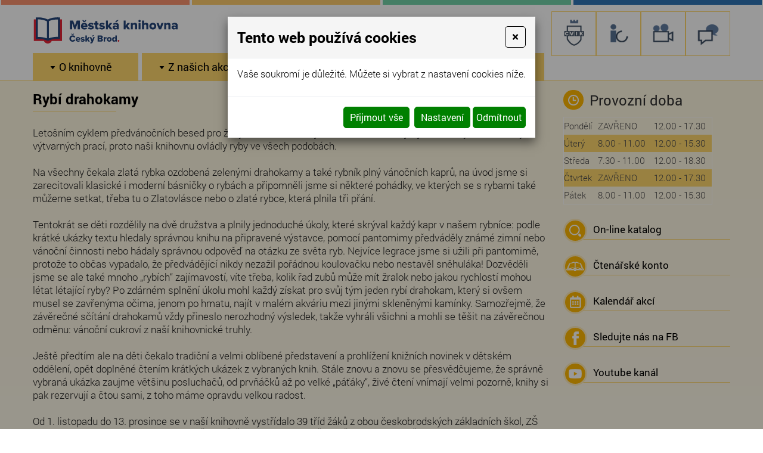

--- FILE ---
content_type: text/html; charset=utf-8
request_url: https://www.knihovna-cbrod.cz/zs-2018-rybi-drahokamy
body_size: 9977
content:
<!DOCTYPE html>
<html lang="cs">
<head>
<meta http-equiv="content-type" content="text/html; charset=utf-8" />
<meta http-equiv="X-UA-Compatible" content="IE=edge" />
<meta name="robots" content="index, follow" />
<meta name="viewport" content="width=device-width, initial-scale=1.0, shrink-to-fit=no" />
<title>Rybí drahokamy</title>
<link rel="alternate" href="/zs-2018-rybi-drahokamy" hreflang="cs" />
<link rel="stylesheet" type="text/css" href="/hcss/fa.h.css?tmrk=6ed077a" />
<link rel="stylesheet" type="text/css" href="/glm/internal/cookies-2022/cookies-2023.css?tmrk=ed76a54" />
<link rel="stylesheet" type="text/css" href="/glm/external/jquery/ui/jquery-ui-1.12.1.min.css?tmrk=1abac2a" />
<link rel="stylesheet" type="text/css" href="/glm/external/jquery/fancybox/jquery.fancybox.min.css?tmrk=1b2fab8" />
<link rel="stylesheet" type="text/css" href="/glm/external/boostrap/4.3.1/bootstrap.min.css?tmrk=82aa118" />
<link rel="stylesheet" type="text/css" href="/glm/internal/bootstrap/bootstrap-defaults.min.css?tmrk=837c500" />
<link rel="stylesheet" type="text/css" href="/glm/external/sweetalert/1.0.1/sweetalert.css?tmrk=3a2c776" />
<link rel="stylesheet" type="text/css" href="/css/slick.css?tmrk=10bb791f" />
<link rel="stylesheet" type="text/css" href="/css/slick-theme.css?tmrk=10bb791f" />
<link rel="stylesheet" type="text/css" href="/css/main.css?tmrk=10bb791f" />
<script src="/hjs/jqppeajufbfibtsautaflssl.h.js?tmrk=8f19a58"></script>
<link rel="icon" href="/files/images/favicon.png?tmrk=10bb791f" />
<script src="https://cbrod.tritius.cz/js/tritius.js"></script>
<script>
	
	$("a[rel='lightbox[all]']").attr('name', 'galerie');		
	$("a[rel='lightbox[all]']").fancybox({
	'type'			: 'image',
	'transitionIn'	      : 'fade',   <!-- 'fade', 'elastic', 'none' || Druh přechodu aktivace lightboxu -->
	'transitionOut'	    	: 'fade',   <!-- 'fade', 'elastic', 'none' || Druh přechodu deaktivace lightboxu -->
	'titlePosition' 		: 'float',  <!-- 'float', 'outside', 'inside', 'over' || Pozice titulku --> 
	'titleShow' 	 	: true,   <!-- true, false || Zobrazení titulku -->
	'hideOnOverlayClick' 	: true,   <!-- true, false || Schovat lightbox po kliknutí mimo něj -->
	'hideOnContentClick' 	: false,  <!-- true, false || Schovat lightbox po kliknutí na něj -->
	'titleFromAlt'    	: false,  <!-- true, false || Načíst titulek z atributu 'alt' -->
	'showCloseButton'	 	: true,   <!-- true, false || Zobrazit zavírací tlačítko-->
	'showNavArrows' 		: true,   <!-- true, false || Zobrazit navigaci -->
	'enableEscapeButton' 	: true,   <!-- true, false || Povolení zavření lightboxu pomocí klávesy Esc -->
	'enableKeyboardNav' 	: true    <!-- true, false || Povolení navigace pomocí šipek-->
	});	

</script>
<script src="https://www.googletagmanager.com/gtag/js?id=G-XH1PK3CFZE"></script>
<script>

  window.dataLayer = window.dataLayer || [];
  function gtag(){dataLayer.push(arguments);}
  gtag('js', new Date());

  gtag('config', 'G-XH1PK3CFZE');

</script>
</head>
<body>

	<header>
	<div class="row stripe">
		<div class="col-sm-3 red"></div> 
		<div class="col-sm-3 yellow"></div> 
		<div class="col-sm-3 green"></div> 
		<div class="col-sm-3 blue"></div> 
	</div>
	<div id="header">
		<div class="row align-items-center">
			<div class="col-md-auto">
				<div class="row align-items-center">
					<div class="col-md-auto">
						<a href="/" class="odkaz_na_uvod" title="Městsk&#225; knihovna Česk&#253; Brod"><img src="/files/images/logo.svg" style="width: 250px;" alt="logo" /></a>
					</div>
				
				</div>				
			</div>
			
			<style>

.box-link {
    display: flex;
    border: 1px solid #fed76c;
    background: white;
    justify-content: center;
    align-items: center;
    width: 75px;
    height: 75px;
    margin-bottom: 5px;
    padding: 5px;
    background-size: contain;
    background-repeat: no-repeat;
    background-position: center;
}

.box-links {
    gap: 5px;
    z-index: 500;
    display: flex;
    justify-content: center;
    transform: translateY(-15px);
}

/* Normal ( -m.png ) */
.logo-cvik      { background-image: url("/files/images/v2/cvik-m.png"); }
.logo-podkrovi  { background-image: url("/files/images/v2/podkrovi-m.png"); }
.logo-ic        { background-image: url("/files/images/v2/ic-m.png"); }
.logo-kdsvet    { background-image: url("/files/images/v2/kd-m.png"); }

/* Hover ( -b.png ) */
.logo-cvik:hover      { background-image: url("/files/images/v2/cvik-b.png"); }
.logo-podkrovi:hover  { background-image: url("/files/images/v2/podkrovi-b.png"); }
.logo-ic:hover        { background-image: url("/files/images/v2/ic-b.png"); }
.logo-kdsvet:hover    { background-image: url("/files/images/v2/kd-b.png"); }

.logo-cvik, .logo-knihovna, .logo-ic, .logo-kdsvet,.logo-podkrovi{
	background-size: 40px auto;
}

</style>
<div class="col-md-auto box-links">
    <a href="//cvik.info" target="_blank" class="box-link logo-cvik" title="Cvik"></a>


    <a href="//ic.cvik.info" target="_blank" class="box-link logo-ic" title="Informační centrum Český Brod"></a>
    <a href="//kdsvet.cvik.info" target="_blank" class="box-link logo-kdsvet" title="KD Svět - Kulturní dům Český Brod"></a>
    <a href="//podkrovi.cvik.info" target="_blank" class="box-link logo-podkrovi" title="Podkrovi"></a>
</div>
		</div>
		<nav id="menu_top">
		   <div id="mobile_open">MENU</div>
<div id="mobile_close">MENU</div>
<div id="hornimenu1" class="ddmx">
	<div class="ddmxlileft">
		<a href="/o-knihovne" class="item1 topMenuItem36 hasKids "><span>O knihovně</span></a>
		
		<div class="section">
			<div class="ddmxlileft">
				<a href="/virtualni-prohlidka" class="item2  ">Virtuální prohlídka</a>

					
					
			</div>
		
			<div class="ddmxlileft">
				<a href="/dokumenty" class="item2 hasKids " title="Dokumenty">Dokumenty o knihovně</a>

					<div class="section">
					<div class="ddmxlileft">
						<a href="/knihovni-rad" class="item3" title="Knihovní řád">Knihovní řád</a>
					</div>
					
					<div class="ddmxlileft">
						<a href="/cenik" class="item3" title="Ceník poplatků a služeb">Ceník poplatků a služeb</a>
					</div>
					
					<div class="ddmxlileft">
						<a href="/ochrana-osobnich-udaju" class="item3" title="Ochrana osovních údajů">Ochrana osobních údajů</a>
					</div>
					
					<div class="ddmxlileft">
						<a href="/vyrocni-zpravy" class="item3" title="Výroční zprávy">Výroční zprávy</a>
					</div>
					</div>
					
			</div>
		
			<div class="ddmxlileft">
				<a href="/projekty" target="_blank" class="item2  " title="Projekty | Městská knihovna Český Brod">Projekty</a>

					
					
			</div>
		
			<div class="ddmxlileft">
				<a href="/statistiky" class="item2  ">Statistiky</a>

					
					
			</div>
		
			<div class="ddmxlileft">
				<a href="/historie" class="item2  ">Historie</a>

					
					
			</div>
		</div>
		
	</div><div class="ddmxlileft">
		<a href="/besedy-pro-skoly-pro-verejnost" class="item1 topMenuItem71 hasKids "><span>Z našich akcí</span></a>
		
		<div class="section">
			<div class="ddmxlileft">
				<a href="/ms-besedy" class="item2  ">Pořady pro MŠ</a>

					
					
			</div>
		
			<div class="ddmxlileft">
				<a href="/zs-besedy" class="item2  ">Pořady pro ZŠ</a>

					
					
			</div>
		
			<div class="ddmxlileft">
				<a href="/besedy-ss" class="item2  ">Pořady pro SŠ</a>

					
					
			</div>
		
			<div class="ddmxlileft">
				<a href="/besedy-verejnost" class="item2  ">Pořady pro veřejnost</a>

					
					
			</div>
		
			<div class="ddmxlileft">
				<a href="/galerie-na-schodech-vystavy" class="item2  ">Galerie na schodech - výstavy</a>

					
					
			</div>
		</div>
		
	</div><div class="ddmxlileft">
		<a href="/sluzby" class="item1 topMenuItem34 hasKids "><span>Služby</span></a>
		
		<div class="section">
			<div class="ddmxlileft">
				<a href="/vypujcni-sluzby" class="item2  ">Výpůjční služby</a>

					
					
			</div>
		
			<div class="ddmxlileft">
				<a href="/poprve-v-knihovne" class="item2  ">Poprvé v knihovně</a>

					
					
			</div>
		
			<div class="ddmxlileft">
				<a href="/dokumenty-pro-ctenare" class="item2 hasKids ">Dokumenty pro čtenáře</a>

					<div class="section">
					<div class="ddmxlileft">
						<a href="/prihlaska-do-knihovny" class="item3">Přihláška</a>
					</div>
					
					<div class="ddmxlileft">
						<a href="/cenik" class="item3">Ceník</a>
					</div>
					
					<div class="ddmxlileft">
						<a href="/navody" class="item3">Návody</a>
					</div>
					</div>
					
			</div>
		
			<div class="ddmxlileft">
				<a href="/jak-si-vypujcit-e-knihu" class="item2  ">E-knihy</a>

					
					
			</div>
		
			<div class="ddmxlileft">
				<a href="/mvs" class="item2  ">MVS</a>

					
					
			</div>
		
			<div class="ddmxlileft">
				<a href="/dila-nedostupna-na-trhu-dnnt" target="_blank" class="item2  ">Díla nedostupná na trhu (DNNT)</a>

					
					
			</div>
		
			<div class="ddmxlileft">
				<a href="/lovci-perel" class="item2  ">LOVCI PEREL</a>

					
					
			</div>
		
			<div class="ddmxlileft">
				<a href="/kouzelne-cteni-albi" class="item2  ">Kouzelné čtení s Albi tužkou</a>

					
					
			</div>
		
			<div class="ddmxlileft">
				<a href="/internet" class="item2  ">Internet/tisk/kopírování</a>

					
					
			</div>
		
			<div class="ddmxlileft">
				<a href="/krizovky-kvizy-rebusy" class="item2  ">Křížovky, kvízy, rébusy</a>

					
					
			</div>
		
			<div class="ddmxlileft">
				<a href="/rekli-o-knihach-a-knihovnach" class="item2  ">Řekli o knihách</a>

					
					
			</div>
		</div>
		
	</div><div class="ddmxlileft">
		<a href="/katalogy" class="item1 topMenuItem40 hasKids "><span>Katalogy</span></a>
		
		<div class="section">
			<div class="ddmxlileft">
				<a href="https://cbrod.tritius.cz/" target="_blank" class="item2  " title="Online katalog knihovny">Online katalog</a>

					
					
			</div>
		
			<div class="ddmxlileft">
				<a href="/knihovna-doporucuje-detem" class="item2  ">Knihovna doporučuje dětem</a>

					
					
			</div>
		
			<div class="ddmxlileft">
				<a href="/souborne-katalogy" class="item2  " title="Souborné katalogy a další zajímavé odkazy">Souborné katalogy a další zajímavé odkazy</a>

					
					
			</div>
		
			<div class="ddmxlileft">
				<a href="/regionalni-literatura-autori" class="item2  ">Regionální autoři a literatura</a>

					
					
			</div>
		</div>
		
	</div><div class="ddmxlileft">
		<a href="/kontakt" class="item1 topMenuItem39  "><span>Kontakty</span></a>
		
		
		
	</div>
	
</div>

 
<script>
$('.ddmxlileft').hover(
  function(){
	if($(window).width() > 800){
    		$(this).children('.section').show();
		$(this).children('.item1').addClass('selected');
	}
  }, function(){
	if($(window).width() > 800){
    		$(this).children('.section').hide();
		$(this).children('.item1').removeClass('selected');
	}
  }
);
$('.ddmxlileft > a').click(function(event) {
  if($(this).siblings('.section').size() && $(window).width() <= 800){
	event.preventDefault();
	if($(this).hasClass('item1') && !$(this).hasClass('selected')){
		$('.section').hide();	
		$('.ddmxlileft > a').removeClass('selected');
	}
  	$(this).siblings('.section').toggle();
  	$(this).toggleClass('selected'); 
  }
});

$("#mobile_open").click(function(event) {
	$("#hornimenu1").addClass("visible");
	$(this).css("display", "none");
	$("#mobile_close").css("display", "block");
	$("#header").addClass("mobile");
});
$("#mobile_close").click(function(event) {
	$("#hornimenu1").removeClass("visible");
	$(this).css("display", "none");
	$("#mobile_open").css("display", "block");
	$("#header").removeClass("mobile");
});

</script>  		 
      	</nav>

	</div>

</header>
	<main id="main_content" class="default">  
	<div>		
		<div class="wrap">	
     		<div class="left">
			<div class="EditableContent"><h1>Rybí drahokamy</h1>
<p>
  Letošním cyklem předvánočních besed pro žáky základních škol jsme navázali na stejnojmennou výstavu dětských výtvarných prací, proto naši knihovnu ovládly ryby ve všech podobách.<br /> <br />Na všechny čekala zlatá rybka ozdobená zelenými drahokamy a také rybník plný vánočních kaprů, na úvod jsme si zarecitovali klasické i moderní básničky o rybách a připomněli jsme si některé pohádky, ve kterých se s rybami také můžeme setkat, třeba tu o Zlatovlásce nebo o zlaté rybce, která plnila tři přání.<br /><br />Tentokrát se děti rozdělily na dvě družstva a plnily jednoduché úkoly, které skrýval každý kapr v našem rybníce: podle krátké ukázky textu hledaly správnou knihu na připravené výstavce, pomocí pantomimy předváděly známé zimní nebo vánoční činnosti nebo hádaly správnou odpověď na otázku ze světa ryb. Nejvíce legrace jsme si užili při pantomimě, protože to občas vypadalo, že předvádějící nikdy nezažil pořádnou koulovačku nebo nestavěl sněhuláka! Dozvěděli jsme se ale také mnoho „rybích“ zajímavostí, víte třeba, kolik řad zubů může mít žralok nebo jakou rychlostí mohou létat létající ryby? Po zdárném splnění úkolu mohl každý získat pro svůj tým jeden rybí drahokam, který si ovšem musel se zavřenýma očima, jenom po hmatu, najít v malém akváriu mezi jinými skleněnými kamínky. Samozřejmě, že závěrečné sčítání drahokamů vždy přineslo nerozhodný výsledek, takže vyhráli všichni a mohli se těšit na závěrečnou odměnu: vánoční cukroví z naší knihovnické truhly.<br /><br />Ještě předtím ale na děti čekalo tradiční a velmi oblíbené představení a prohlížení knižních novinek v dětském oddělení, opět doplněné čtením krátkých ukázek z vybraných knih. Stále znovu a znovu se přesvědčujeme, že správně vybraná ukázka zaujme většinu posluchačů, od prvňáčků až po velké „páťáky“, živé čtení vnímají velmi pozorně, knihy si pak rezervují a čtou sami, z toho máme opravdu velkou radost.<br /><br />Od 1. listopadu do 13. prosince se v naší knihovně vystřídalo 39 tříd žáků z obou českobrodských základních škol, ZŠ Poříčany, Kouřim, Přistoupim, Vitice, ZŠ a PrŠ Český Brod nebo ZŠ a PrŠ Kostelec nad Černými lesy. 
</p>
<p></p>
<hr />
<p style="text-align: center;">
  <a href="/img/21/95.jpg" rel="lightbox[all]"><img src="/img/21/94.jpg" /></a><a href="/img/21/97.jpg" rel="lightbox[all]"><img src="/img/21/96.jpg" /></a><a href="/img/21/99.jpg" rel="lightbox[all]"><img src="/img/21/98.jpg" /></a><a href="/img/21/101.jpg" rel="lightbox[all]"><img src="/img/21/100.jpg" /></a><a href="/img/21/103.jpg" rel="lightbox[all]"><img src="/img/21/102.jpg" /></a><a href="/img/21/105.jpg" rel="lightbox[all]"><img src="/img/21/104.jpg" /></a><a href="/img/21/107.jpg" rel="lightbox[all]"><img src="/img/21/106.jpg" /></a><a href="/img/21/109.jpg" rel="lightbox[all]"><img src="/img/21/108.jpg" /></a><a href="/img/21/111.jpg" rel="lightbox[all]"><img src="/img/21/110.jpg" /></a><a href="/img/21/113.jpg" rel="lightbox[all]"><img src="/img/21/112.jpg" /></a><a href="/img/21/115.jpg" rel="lightbox[all]"><img src="/img/21/114.jpg" /></a><a href="/img/21/117.jpg" rel="lightbox[all]"><img src="/img/21/116.jpg" /></a><a href="/img/21/119.jpg" rel="lightbox[all]"><img src="/img/21/118.jpg" /></a><a href="/img/21/121.jpg" rel="lightbox[all]"><img src="/img/21/120.jpg" /></a><a href="/img/21/123.jpg" rel="lightbox[all]"><img src="/img/21/122.jpg" /></a><a href="/img/21/125.jpg" rel="lightbox[all]"><img src="/img/21/124.jpg" /></a><a href="/img/21/127.jpg" rel="lightbox[all]"><img src="/img/21/126.jpg" /></a><a href="/img/21/129.jpg" rel="lightbox[all]"><img src="/img/21/128.jpg" /></a><a href="/img/21/131.jpg" rel="lightbox[all]"><img src="/img/21/130.jpg" /></a><a href="/img/21/133.jpg" rel="lightbox[all]"><img src="/img/21/132.jpg" /></a><a href="/img/21/135.jpg" rel="lightbox[all]"><img src="/img/21/134.jpg" /></a><a href="/img/21/137.jpg" rel="lightbox[all]"><img src="/img/21/136.jpg" /></a>
</p></div>
			<div class="clear"></div>
		</div><div class="right">
			<div class="editable-section"><p class="title">Provozní doba&nbsp; </p>
<table class="doba">
	<tbody>
		<tr>
			<td style="text-align: center;">Pondělí</td>
			<td>ZAVŘENO</td>
			<td>&nbsp;12.00 - 17.30</td>
		</tr>
		<tr>
			<td>Úterý </td>
			<td>8.00 - 11.00</td>
			<td>&nbsp;12.00 - 15.30</td>
		</tr>
		<tr>
			<td>Středa </td>
			<td>7.30 - 11.00</td>
			<td>&nbsp;12.00 - 18.30</td>
		</tr>
		<tr>
			<td>Čtvrtek</td>
			<td>ZAVŘENO</td>
			<td>&nbsp;12.00 - 17.30</td>
		</tr>
		<tr>
			<td>Pátek</td>
			<td>8.00 - 11.00</td>
			<td>&nbsp;12.00 - 15.30</td>
		</tr>
	</tbody>
</table></div>	
			<a class="link" href="https://cbrod.tritius.cz/" target="blank"><span class="round bordered katalog"></span>On-line katalog</a>
			<a class="link" href="#" id="popUpKonto"><span class="round bordered konto"></span>Čtenářské konto</a>
			<a class="link" href="/kalendar-akci"><span class="round bordered kalendar"></span>Kalendář akcí</a>		
			<a class="link" href="https://www.facebook.com/knihovnaceskybrod/" target="blank"><span class="round bordered fb"></span>Sledujte nás na FB</a>
			<a class="link" href="https://www.youtube.com/channel/UCB1PHS9A2UvhGvdbCAFAhVQ" target="_blank"><span class="round bordered youtube"></span>Youtube kanál</a>
		</div>
		</div>
	</div>
</main>



<div id="popKonto">
<div>
<!--&lt;form target="_blank" id="konto_main" action="//cbrod.tritius.cz/process&#45;login" method="post" &gt;

   &lt;fieldset&gt;
	&lt;h2 class="form_title"&gt;Čtenářské konto&lt;/h2&gt;

	&lt;input type="hidden" name="wd" value="" /&gt;

    	&lt;p&gt;Číslo průkazky:&lt;/p&gt;
	&lt;input type="text" name="username" class="textbox" placeholder="Číslo čtenáře, nebo e&#45;mail" data&#45;toggle="popover" data&#45;trigger="focus" data&#45;content="Zadejte číslo čtenáře, nebo e&#45;mail" title="" data&#45;original&#45;title="Číslo čtenáře, nebo e&#45;mail"&gt;

	&lt;p&gt;PIN (RRMMDD):&lt;/p&gt;
	&lt;input type="password" name="password" class="textbox" placeholder="PIN (heslo)" data&#45;toggle="popover" data&#45;trigger="focus" data&#45;content="Zadejte své heslo (datum narození ve tvaru RRMMDD)" title="" data&#45;original&#45;title="PIN (heslo)"&gt;
    
	&lt;p class="submit"&gt;
		&lt;input type="submit" value="Odeslat" name="subutt" class="submit" /&gt;
	&lt;/p&gt;

   &lt;/fieldset&gt; 

&lt;/form&gt;-->
	<h2 class="form_title">Čtenářské konto</h2>
	<form id="tritius-login-form" target="_blank" data-tritius-url="https://cbrod.tritius.cz"></form>
<div id="close3">✖</div>
</div>
</div>

<script>
$('body').on('click', '#close3, #tritius-login-form input[type="submit"]', function() {
  $( "#popKonto" ).css("display", "none");
});

$(document).ready(function() {
	if(window.location.hash == "#konto_err"){
  		$( "#popKonto" ).css("display", "block");
	}
});
(function(window) {
     tritius.init();
})(window);
</script>
<script>
$( "#popUpKonto" ).click(function( event ) {
  event.preventDefault();
  $( "#popKonto" ).css("display", "block");
});
$(document).ready(function(){
  $('.right .title').prepend('<span class="round time"></span>');
});
</script>
	<section id="nadpatickou">
	<div>
		<div class="col">
			<a href="/" class="odkaz_na_uvod" title="Městsk&#225; knihovna Česk&#253; Brod"><img src="/files/images/logo-web-dole.png" alt="logo" /></a>
			<div class="editable-section"><p>Centrum vzdělávání, informací a&nbsp;kultury p.o.</p>
<p>
	nám. Arnošta z&nbsp;Pardubic 1<br />282 01 Český Brod 
</p></div>
			<a href="https://goo.gl/maps/uSVLTUq55By" target="blank" class="button">Zobrazit na mapě</a>
		</div>
		<div class="col">
			<div class="editable-section"><p>
	<strong>Telefon půjčovna </strong><br /><strong>(prodlužování výpůjček)</strong><br /><a href="tel:+420703143821">703 143 821</a>, <a href="tel:+420720443332">720 443 332</a>
</p>
<p>
	<strong>Telefon kancelář</strong><br /><a href="tel:+420321622383">321 622 383</a>
</p>
<p>
	<strong>E-mail</strong><br /><a title="" href="mailto:knihovna@knihovna-cbrod.cz" target="_self">knihovna@knihovna-cbrod.cz</a>
</p></div>
		</div>
		<div class="col">
			<p>
			<strong>Máte dotazy?</strong></p>
	<!--		&lt;a href="#" class="button" id="popUpDotaz"&gt;Napište nám&lt;/a&gt; -->
			<a href="#" data-toggle="modal" data-target="#Formular" class="button">Napište nám</a>

			<a class="toplist" target="blank" href="https://www.toplist.cz/" target="_top"><img alt="TOPlist" src="https://toplist.cz/count.asp?id=1080891&amp;logo=mc" style="border: currentColor; border-image: none; height: 60px; width: 88px;" /></a>
		</div>
	</div>
</section>

<div id="popForm">
<div>
<form id="form_main" action="/zs-2018-rybi-drahokamy#form_err" method="post">

   <fieldset>
<h2 class="form_title">Kontaktní formulář</h2>

    	<p>Vaše jméno a příjmení:*</p>
    	<input type="text" id="jmeno" name="Jmeno" class="povinne" />

	<p>Telefon:</p>
    	<input type="text" id="telefon" name="Telefon" />

    	<p>E-mail:*</p>
    	<input type="email" id="email" name="_SendFrom_" class="povinne" />

    	<p>Zpráva:</p>
    	<textarea cols="30" rows="10" id="zprava" name="Zprava"></textarea>
    
	<p class="submit"><input type="submit" value="Odeslat" name="formSend" class="submit" /></p>

  </fieldset> 
		<input name="Email" type="hidden" value="knihovna@knihovna-cbrod.cz" />
		<input name="_Subject_" type="hidden" value="Formulář z webu www.knihovna-cbrod.cz" />
		<input name="_SendingForm_" type="hidden" />
		<input name="_NextURL_" type="hidden" value="/zs-2018-rybi-drahokamy#form_success" />
		<input name="_MailSablona_" type="hidden" value="MailForm" />

</form>
<div id="close">✖</div>
</div>
</div>

<div id="popForm2" class="success">
<div>
<h2 class="form_title">Váš dotaz byl úspěšně odeslán.</h2>
<p>Děkujeme, v co nejbližší době Vás budeme kontaktovat.</p>
<div id="close2">✖</div>
</div>
</div>

<script>
$( "#close" ).click(function( event ) {
  $( "#popForm" ).css("display", "none");
});
$( "#close2" ).click(function( event ) {
  $( "#popForm2" ).css("display", "none");
  window.location.hash = "";
});
$( document ).ready(function() {
	if(window.location.hash == "#form_err"){
  		$( "#popForm" ).css("display", "block");
	}
	if(window.location.hash == "#form_success"){
  		$( "#popForm2.success" ).css("display", "block");
	}
});

</script>
<script>
$( "#popUpDotaz" ).click(function( event ) {
  event.preventDefault();
  $( "#popForm" ).css("display", "block");
});
</script>
	<footer>
	<section id="footer">		
		<div id="footer_text">
			<p>© Městská knihovna Český Brod 2026. Všechna práva vyhrazena.</p><p class="yellow"><a title="e-shopy" href="http://www.webstranky.cz/E-shopy.html">Tvorba e-shopu</a>, <a title="webové prezentace" href="http://www.webstranky.cz/">tvorba webových stránek</a> a <a title="SEO" href="http://www.seo-reklama.cz/">optimalizace pro vyhledávače</a>
</p>- <a title="Market Express" href="http://www.webstranky.cz/" target="_self">www.webstranky.cz</a>								
		</div>					 					
      </section>
</footer>
<div class="overflow-hidden">
	<div class="row stripe">
		<div class="col-sm-3 red"></div> 
		<div class="col-sm-3 yellow"></div> 
		<div class="col-sm-3 green"></div> 
		<div class="col-sm-3 blue"></div> 
	</div>
</div>
<div id="Formular" class="modal" tabindex="-1" role="dialog" aria-labelledby="exampleModalLabel" aria-hidden="true">
<div class="modal-dialog" role="document">
<div class="modal-content">
<div class="modal-header">
<h5 id="exampleModalLabel" class="modal-title">
Kontaktní formulář
</h5>
<button type="button" class="close" data-dismiss="modal" aria-label="Close"><span aria-hidden="true">&times;</span></button>
</div>
<div class="modal-body">


  <form id="form-send-mail">

    <div id="form-send-mail-Jmeno-full" class="form-group">
<label for="form-send-mail-Jmeno">Jméno a příjmení&nbsp;<span class="mandatory-star">*</span></label><input type="text" name="Jmeno" id="form-send-mail-Jmeno" class="form-control" /><div id="form-send-mail-Jmeno-error" class="invalid-feedback">

</div>
</div>

    <div id="form-send-mail-Email-full" class="form-group">
<label for="form-send-mail-Email">Email&nbsp;<span class="mandatory-star">*</span></label><input type="email" name="Email" id="form-send-mail-Email" class="form-control" placeholder="@" /><div id="form-send-mail-Email-error" class="invalid-feedback">

</div>
</div>

    <div id="form-send-mail-Telefon-full" class="form-group">
<label for="form-send-mail-Telefon">Telefon</label><input type="tel" name="Telefon" id="form-send-mail-Telefon" class="form-control" placeholder="☏" /><div id="form-send-mail-Telefon-error" class="invalid-feedback">

</div>
</div>

    <div id="form-send-mail-Zprava-full" class="form-group">
<label for="form-send-mail-Zprava">Vaše zpráva&nbsp;<span class="mandatory-star">*</span></label><textarea name="Zprava" id="form-send-mail-Zprava" class="form-control" placeholder="✉">
</textarea><div id="form-send-mail-Zprava-error" class="invalid-feedback">

</div>
<small id="form-send-mail-Zprava-help" class="form-text text-muted">Pište nám jakékoli dotazy, přání či připomínky.</small>
</div>


<p>
  <small>Políčka označená <span class="mandatory-star">*</span> jsou povinná.</small><br />

  <small>Informace o zpracování <a href="/ochrana-osobnich-udaju-gdpr" style="text-decoration: underline;">osobních údajů.</a></small>  
</p>

    <button type="button" id="btn-FormSendMail" class="btn btn-primary">
	Odeslat
    </button>


  
</form>


</div>
</div>
</div>
</div>

  

<div class="modal cookieMarketExpress" id="cookieMarketExpressModal" tabindex="-1" role="dialog">
	<div class="modal-dialog modal-lg" role="document">
		<form id="cookieMarketExpressForm">
			<div class="modal-content">
				<div class="modal-header">
					<h5 class="modal-title text-bold">Tento web používá cookies</h5>
					<button class="close" type="button" data-dismiss="modal" aria-label="Close">
						<span aria-hidden="true">×</span>
					</button>
				</div>
				<div class="modal-body">
					<p>Vaše soukromí je důležité. Můžete si vybrat z nastavení cookies níže.</p>
					<div id="cookie-market-express-options">
						<div class="row">
							<div class="col-md-12">
								<div class="d-flex align-items-center justify-content-between">
									<label class="cookie-market-express-check-label"><span class="cookie-market-express-checkbox-name">Nezbytné</span><input class="cookie-market-express-check-input cookie-market-express-check-input-always" name="cookieNecessary" id="cookiesMarketExpressNecessary" type="checkbox" checked="checked" disabled="disabled" /><span class="cookie-market-express-checkbox-control"></span></label>
								</div>
								<p class="mb-2">Toto nastavení nelze deaktivovat. Bez nezbytných cookies souborů nelze služby webu smysluplně poskytovat.</p>
							</div>
							<div class="col-md-12">
								<div class="d-flex align-items-center justify-content-between">
									<label class="cookie-market-express-check-label"><span class="cookie-market-express-checkbox-name">Marketingové</span><input class="cookie-market-express-check-input" name="cookieMarketing" id="cookieMarketExpressMarketing" type="checkbox" /><span class="cookie-market-express-checkbox-control"></span></label>
								</div>
								<p class="mb-2">Tyto soubory cookies nám umožňují zlepšovat výkon webu, zobrazovat Vám relevantní reklamu na sociálních sítích a dalších reklamních plochách.</p>
							</div>
						</div>
						<div class="text-right">
							<button class="btn" id="cookie-market-express-btn-accept-options" type="button" data-dismiss="modal">Uložit nastavení</button>
						</div>
					</div>
				</div>
				<div class="modal-footer">
						<div>
							<button class="btn" id="cookie-market-express-btn-accept-all" type="button" data-dismiss="modal">Přijmout vše</button>
						</div>
						<div>
							<button class="btn" id="cookie-market-express-btn-options" type="button">Nastavení</button>
							<button class="btn" id="cookie-market-express-btn-decline-all" type="button">Odmítnout</button>
						</div>
				</div>
			</div>
		</form>
	</div>
</div>



<script> 
$(document).ready(function() 
{
	var cookieSettingStored = getCookie('cookie-setting-stored');
	if(cookieSettingStored != "true")
	{
      	$('#cookieMarketExpressModal').addClass('show');
		$('body').addClass('modal-open');
	}
	if(marketingCookiesAllowed())
	{
		runMarketingCookies();
	}
	
	$('#cookieMarketExpressModal .close').click(function(event)
	{
		$('#cookieMarketExpressModal').removeClass('show');
		$('body').removeClass('modal-open');
	});

    $('#cookie-market-express-btn-accept-all').click(function(event)
	{
		allowCookies(true);
		$('#cookieMarketExpressModal').removeClass('show');
		$('body').removeClass('modal-open');
	});
	
	$('#cookie-market-express-btn-accept-options').click(function(event)
	{
		var marketing = $('#cookieMarketExpressMarketing').is(':checked') ? true : false;
        allowCookies(marketing);
		$('#cookieMarketExpressModal').removeClass('show');
		$('body').removeClass('modal-open');
	});
    
	$('#cookie-market-express-btn-decline-all').click(function(event)
	{
		allowCookies(false);
		$('#cookieMarketExpressModal').removeClass('show');
		$('body').removeClass('modal-open');
    });


	$('#cookie-market-express-btn-options').click(function(event)
	{
		$(this).blur();
		event.preventDefault();
		$('#cookie-market-express-options').toggleClass('visible');
	});
	
});



function allowCookies(marketing)
{
	setCookie('cookie-setting-stored', true, 10000);
	setCookie('cookie-marketing', marketing, 10000);

	location.replace(location.href);
	/*
    if(marketing == true)
	{
		runMarketingCookies();
    }
	*/
}


function runMarketingCookies()
{
	// read all js files using cookies
   	$('script[cookie-market-express="marketing"][src]').each(function(i, obj) 
	{
		var script = document.createElement('script');
        script.src = obj.src;
		document.body.appendChild(script);
	});
	
	// run all js code using cookies
    $('script[cookie-market-express="marketing"]').each(function(i, obj) 
	{
		eval($(obj).html()); // potentially unsafe...
        $(obj).attr('type', 'text/javascript');
    });
}


function marketingCookiesAllowed()
{
	var cookieVal = getCookie('cookie-marketing');
	if(cookieVal == "true") return true;
	return false;
}


function setCookie(cname, cvalue, exdays) 
{
	const d = new Date();
  	d.setTime(d.getTime() + (exdays * 24 * 60 * 60 * 1000));
  	let expires = "expires="+d.toUTCString();
  	document.cookie = cname + "=" + cvalue + ";" + expires + ";path=/";
}


function getCookie(cname) 
{
	let name = cname + "=";
  	let ca = document.cookie.split(';');
  	for(let i = 0; i < ca.length; i++) 
	{
		let c = ca[i];
    	while (c.charAt(0) == ' ') 
		{
			c = c.substring(1);
    	}
    	if (c.indexOf(name) == 0) 
		{
      	return c.substring(name.length, c.length);
    	}
  	}
  	return "";
}

</script>

<script src="/glm/internal/cookies-2022/cookies-2022.static.js?tmrk=9d32bee"></script>


<script>
Mex.Utils.Init({"MenaFormat": "# Kč", "PrecisionSDPH": 0, "PrecisionBezDPH": 0, "EmailIncorrectMsg": "Toto není správná emailová adresa", "TelefonIncorrectMsg": "Toto není telefonní číslo", "PscIncorrectMsg": "Toto není PSČ", "IntIncorrectMsg": "Tato hodnota musí být celé číslo"}
);

/*** *** AjaxForm init *** ***/
Mex.AjaxForm.Init( {"#form-send-mail": {"Inputs": [{"Ident": "#form-send-mail-Jmeno", "Name": "Jmeno", "Label": "Jméno a příjmení", "Type": "Text", "Mandatory": true, "ErrIdent": "#form-send-mail-Jmeno-error", "ErrEmptyMsg": "Vyplňte vaše jméno a příjmení", "Order": 1}
,{"Ident": "#form-send-mail-Email", "Name": "Email", "Label": "Email", "Type": "Email", "Mandatory": true, "ErrIdent": "#form-send-mail-Email-error", "ErrEmptyMsg": "Vyplňte váš email", "Order": 2}
,{"Ident": "#form-send-mail-Telefon", "Name": "Telefon", "Label": "Telefon", "Type": "Telephone", "ErrIdent": "#form-send-mail-Telefon-error", "ErrEmptyMsg": "Vyplňte tuto hodnotu", "Order": 3}
,{"Ident": "#form-send-mail-Zprava", "Name": "Zprava", "Label": "Vaše zpráva", "Type": "Textarea", "Mandatory": true, "ErrIdent": "#form-send-mail-Zprava-error", "ErrEmptyMsg": "Napište nám zprávu", "Order": 4}
]
, "Checkboxes": []
, "Selects": []
, "RadioGroups": []
, "Buttons": [{"Ident": "#btn-FormSendMail", "Action": "FormSendMail", "js": "AQAAANCMnd8BFdERjHoAwE/Cl+sBAAAA5+dlpPW7Jki7DiqRRclNIwQAAAACAAAAAAAQZgAAAAEAACAAAAAEGyYLBX1o65u72ktfBoygkKUbxWrBdje7JsxC4IR9QgAAAAAOgAAAAAIAACAAAAAjJi1CKyyK/42z0TlwZ08NdyPqkx1RynJuT6afkKaiVYAAAAAn3vLIO/Pc8J+Uqv0AVbZCcUnSODA9dREsQOzlQo9YkGqWmwUNF6EpTcTOieOILcl3r8aXuwy3E6bVD8j/UDvXQ4sUoiBYdrGBJ3qC7X9sUrb/CF8R2I4Czg9EVeoMZNr+9ZCl7ZR4mHhbATelyliaXQOX/jJ83I6NNH35NzkzvEAAAACh5JO2+C3/awYRC+bcvHwpHE41j+GGi8edAx3L+VV4cJt7+evCjTjVdClbawY3WaNjwbm3RxiLVp/WswVLqGck"}
]
, "ModalIdent": "#Formular", "InputFiles": []
}
}
 );
</script>

</body>
</html>


--- FILE ---
content_type: text/css; charset=utf-8
request_url: https://www.knihovna-cbrod.cz/css/main.css?tmrk=10bb791f
body_size: 6087
content:
/*************************/
/***   FONTS           ***/
/*************************/

@font-face {
    font-family: 'Roboto';
    src: url('/files/fonts/Roboto-Regular.ttf') format('truetype');
}

@font-face {
    font-family: 'Roboto';
    src: url('/files/fonts/Roboto-Bold.ttf') format('truetype');
    font-weight: bold;
}

@font-face {
    font-family: 'Roboto';
    src: url('/files/fonts/Roboto-Light.ttf') format('truetype');
    font-weight: 300;
}

@font-face {
    font-family: 'Roboto';
    src: url('/files/fonts/Roboto-Thin.ttf') format('truetype');
    font-weight: 200;
}
@font-face {
    font-family: 'Myriad Pro';
    src: url('/files/fonts/Myriad-Pro-Bold.ttf') format('truetype');
    font-weight: bold;
}

@font-face {
    font-family: 'Myriad';
    src: url('/files/fonts/Myriad-Pro-Regular.ttf') format('truetype');
    font-weight: normal;
}
@font-face {
    font-family: 'Myriad';
    src: url('/files/fonts/Myriad-Pro-Bold.ttf') format('truetype');
    font-weight: bold;
}


* {
	margin: 0px;
	padding: 0px;
}
body{
  	background-color: #ffffff;
  	color:  #4d4c4c;  
	
	text-align: left;
	font-family: Roboto,sans-serif;
	line-height: 1.4;
	height: 100%;
}
header{
	position: relative; 
	width: 100%; 
	border-bottom: 1px solid #fed76c;	
}

.stripe{
	width: 100%;
	margin: 0;
}
.stripe .col-sm-3{
	height: 8px;
    	margin: 0 2px;
    	max-width: calc(25% - 4px);
}
.stripe .col-sm-3.red{
	background: #fa936e;
}
.stripe .col-sm-3.yellow{
	background: #fcca6c;
}
.stripe .col-sm-3.green{
	background: #73d2a8;
}
.stripe .col-sm-3.blue{
	background: #2e75b6;
}

/* horni menu */
#menu_top {
	position: relative;
	display: inline-block;
}

#hornimenu1, #header{	
	margin: 0 auto;
      font-family: 'Roboto',sans-serif;
	background: transparent;
	border-left: none;
	border-right: none;
	box-shadow: none;
}

#header{
	position: relative;
	text-align: left;
	width: 100%;
	max-width: 1170px;
	margin: 0 auto;
}

.odkaz_na_uvod{
    	font-size: 27px;
    	color: black;
    	text-decoration: none;
	font-weight: bold;
	font-family: 'Myriad Pro', Myriad;
	display: inline-block;
	padding-top: 5px;
}
.odkaz_na_uvod:hover{
	color: black;
}

.odkaz_na_uvod span{
	display: inline-block;
	margin-left: 25px;
	vertical-align: top;
    	margin-top: 20px;
}

#nadpatickou .odkaz_na_uvod{

}
#nadpatickou .odkaz_na_uvod img{
	max-width: 300px;
}

#logo{
    	text-align: left;
    	margin-top: 17px;
    	margin-bottom: 13px;
    	position: relative;
	display: inline-block;
}

#hornimenu1{
	text-align: center;
}

#mobile_open, #mobile_close {
    	display: none;
	color: transparent;
}

.ddmx .item1, .ddmx .item1:hover, .ddmx .item1-active, .ddmx .item1-active:hover {
    color: black;
    display: block;
    position: relative;
    text-decoration: none;
    text-align: center;
    font-size: 18px;
    font-weight: normal;
    padding: 10px 43px;
	background: #fed76c;
	border: 1px solid #fed76c;
	border-bottom: none;
}
.ddmx .item1.hasKids{
	background: #fed76c url(/files/images/arrow_down_black.png) no-repeat top 21px left 28px; 
}
.ddmx .item1:hover, .ddmx .item1-active, .ddmx .item1-active:hover, .ddmx .selected {
    color: black;
    background: #ffb702;
	border: 1px solid #ffb702;
	border-bottom: none;
}
.ddmx .item1.hasKids:hover, .ddmx .item1.hasKids.selected{
	background: #ffb702 url(/files/images/arrow_down.png) no-repeat top 21px left 28px; 
}

.ddmxlileft .section{
	display: none;
      width: 230px;
      position: absolute;
      top: 100%;
      display: none;
      z-index: 1000;
	color: black;
	background: #ffb702;
	border: 1px solid #ffb702;
	text-align: left;
}

 .ddmxlileft .section .ddmxlileft{
	width: 100%;
	background-image: none;
	position: relative;
}

 .ddmxlileft .section .ddmxlileft a{
	display: block;
	padding: 7px 8px;
	padding-left: 20px;
	width: 100%;
	color: black;
	display: block;
	text-decoration: none;
	font-size: 17px;
}

.ddmxlileft .section .ddmxlileft a:hover, .ddmxlileft .section .ddmxlileft.selected{
	background: white;
}

.ddmxlileft a.item2 + .section{
      position: absolute;
      top: 0;
	left: 200px;
	display: none;
	color: #2c2c2c;
	background: white;
}

.ddmxlileft a.item2 + .section a:hover{
	color: #2c2c2c;
	background: #ffb702;
}

.ddmx .ddmxlileftsel, .ddmx .ddmxlileft {
    display: inline-block;
    padding: 0;
    margin: 0;
	margin-right: 6px;
}

.ddmx .ddmxlileftsel:last-of-type, .ddmx .ddmxlileft:last-of-type{
    background-image: none;	
}
#intro{
	position: relative;
      text-align: right;
	display: inline-block;
	vertical-align: top;
	float: right;
}
#intro img{
	width: 100%;
	height: auto;
	width: auto;
	max-height: 165px;
}

/* hlavni sloupec */
#main_content {
	width: 100%;
	height: auto;
	text-align: left;
	position: relative;
	overflow: hidden;	
	display: block;
	background-color: #fffcf4;
    	background-image: -moz-linear-gradient(90deg, rgba(255,255,255,1) 0%, rgba(239,254,226,1) 100%); /* ff3.6+ */
	background-image: -webkit-gradient(linear, left top, left bottom, color-stop(0%, rgba(255, 252, 244, 1)), color-stop(100%, rgba(255,255,255,1))); /* safari4+,chrome */
	background-image: -webkit-linear-gradient(90deg, rgba(255,255,255,1) 0%, rgba(255, 252, 244, 1) 100%); /* safari5.1+,chrome10+ */
	background-image: -o-linear-gradient(90deg, rgba(255,255,255,1) 0%, rgba(255, 252, 244, 1) 100%); /* opera 11.10+ */
	background-image: -ms-linear-gradient(90deg, rgba(255,255,255,1) 0%, rgba(255, 247, 224, 1) 100%); /* ie10+ */
	background-image: linear-gradient(0deg, rgba(255,255,255,1) 0%, rgba(255, 247, 224, 1) 100%); /* w3c */
	filter: progid:DXImageTransform.Microsoft.gradient( startColorstr='#fffcf4', endColorstr='#FFFFFF',GradientType=0 ); /* ie6-9 */
	background-size: 100% 100%;
}
#main_content > div{
	width: 96%;
	max-width: 1170px;
	margin: 0 auto;
	padding: 15px 0;
}
#main_content.default{
	border-bottom: 1px solid #fed76c;
}

#main_content .wrap{
	overflow: hidden;
}

#main_content .left, #main_content .right{
	display: inline-block;
	vertical-align: top;
	float: left;
}
#main_content .left{
	width: calc(100% - 300px);
	margin-right: 20px;
	position: relative;
}

#main_content .right{
	width: 280px;
	float: right;
}

.kontakt{
	width: 330px;
	display: inline-block;
}

.kontakt p:first-of-type, .kontakt h3{
      font-family: 'Roboto',sans-serif;
	margin: 10px 0;
}

.kontakt p{
	margin-bottom: 8px;
}

.kontakt strong, .kontakt strong a{
	color: black;
	font-size: 15px;
}

#mapa_nadpis{
	max-width: 998px;
	margin: 0 auto;
	margin-top: 5px;
}
#mapa{
	margin: 10px 0;
	border-top: 1px solid #d9d9d9;
}
#mapa > div{
	/*max-width: 998px;*/
	margin: 0 auto;
	position: relative;
}

#mapa > div iframe{
	width: calc(100% - 2px) !important;
	border: 1px solid #d9d9d9;
	max-height: 300px;
}

#main_content table { 
border: 1px solid #E4E4E4; width: auto; height: auto; 
} 
#main_content td { 
border: 1px solid #E4E4E4; padding: 10px; line-height: 1.3em; 
} 

#nadpatickou{
	background: white;
}
#nadpatickou > div{
	max-width: 1170px;
	display: table;	
	margin: 0 auto;
	padding: 25px 0;
}
#nadpatickou .col{
	display: table-cell;
	padding: 20px 30px;
	vertical-align: middle;
	text-align: center;
	width: 30%;
}
#nadpatickou .col p{
	text-align: center;
}

#nadpatickou .col:nth-of-type(2){
	border-left: 1px solid #fed76c;
	border-right: 1px solid #fed76c;
}

#nadpatickou a.fcb{
	display: inline-block;
	width: 56px;
	height: 56px;
	background: url(/files/images/fcb_green.png) no-repeat center center;
}
#nadpatickou a.button{
	color: black;
	background: #fed76c;
	font-weight: 400;
	text-decoration: none;
	padding: 14px 46px;
	display: inline-block;
}
#nadpatickou a.button:hover{
	background: #ffb702;
	color: black;
}
.toplist{
	display: block;
	text-align: center;
	margin-top: 15px;
}

/* paticka */
#footer {
	color: white;
	height: auto;
	margin: 0 auto;
	text-align: center;
	background: transparent;
	border: none;
}
footer {
  	background: #fff7e1;
	border-top: 1px solid #fed76c;
  	z-index: 0;
  	width: 100%;

}
#footer_text{ 
	padding: 2em 0;
	width: 96%; 
	max-width: 1170px;
	margin: 0 auto;
	position: relative;
}
#footer_text > div{
	position: relative;
}

#footer #footer_text, #footer #footer_text p, #footer #footer_text a{
	color: black;
	font-size: 17px;
	text-decoration: none;
}
#footer #footer_text a:hover{
	text-decoration: underline;
}
#footer #footer_text > div > a{
	font-weight: bold;
}
#footer #footer_text p.yellow{
	display: inline;
}
#footer #footer_text p.yellow, #footer #footer_text p.yellow a{
	color: black;
}

/* resetovac */
#reset {
	border:  0px none;
	margin:  0px;
	padding: 0px;
	float: none;
	clear: both;
	width: 0px;
	height: 0px;
	line-height: 0px;
	font-size: 0px;
}
/**********************************/
/*         DEFAULTNI HODNOTY
/*********************************/

h1, h2, h3, h4 {
  line-height: 1.3em;
  margin: 0 0 12px 0;
  text-align: left;
}
h1 {
	color: black;
	font-family: 'Roboto',sans-serif;
	font-size: 24px;
      font-weight: bold;
	margin-bottom: 25px;
	position: relative;
	padding-bottom: 5px;
}
h1:after {
    content: "";
    background: #fed76c;
    position: absolute;
    bottom: 0;
    left: 0;
    height: 1px;
    width: 140px;
}
h2 {
	color: black;
	font-size: 21px;
	font-weight: none;
	font-family: 'Roboto Light',sans-serif;
}
h3 {
	color: black;
	font-size: 18px;
	font-weight: bold;
	font-family: 'Roboto',sans-serif;
	clear: both;
	margin-top: 5px;
}
h4 {
	color: #0ea155;
	font-size: 14px;
	font-weight: 600;
}
p, li {
  margin: 0 0 12px 0;
  line-height: 1.3em;
  font-size: 17px;
  font-weight: 300;
  list-style-type: none;
  color: #202020;
}

#main_content ul{
	padding-left: 0;
}

#main_content li{ 
  background: url(/files/images/odr.png) no-repeat left top 7px;
  list-style: none;
	padding-left: 20px;
  
}

img {
	border: none;
	margin: 0; 
	max-width: 100%;
}

#main_content a[rel="lightbox[all]"] img{
	border: 5px solid #ffb702;
	margin: 4px;
}
#main_content a[rel="lightbox[all]"] img:hover{
	border: 5px solid #ffb702 !important;
}
#main_content td a[rel="lightbox[all]"] img, #main_content td a[rel="lightbox[all]"] img:hover{
	border: none !important;
	max-width: initial;
}
a,
a:visited {
    color: #202020;
    font-size: 17px;

}
a:hover {
	text-decoration: none;
	color: #ffb702;
}
table {
	border-collapse: collapse;
	border: none;
  margin: 0 0 12px 0;
}
table td {
  vertical-align: top;
  text-align: left;
}
ul, ol {
	list-style-position: outside;
	margin: 0 0 0px 0px;
}

#main_content table {
  	border: 1px solid #ffffff;
  	width: auto;
  	height: auto;
}

#main_content td {
     border-bottom: 1px solid #fed76c;
    padding: 5px 10px 5px 0;
    line-height: 1.3em;
    font-size: 17px;
    color: #4d4c4c;
    font-weight: 300;
    border-top: none;
    border-left: none;
    border-right: none;
}
}
#main_content table.doba{
	border: none;
}
#main_content table.doba td{
	border: none;
	font-size: 15px;
	font-wight: normal;
}
#main_content table.doba tr:nth-of-type(even) td{
	background: #fed76c;
}		

#green{
	border-top: 1px solid #fed76c;
	border-bottom: 1px solid #fed76c;
	background: #fff7e1;
}
#green > div{
	width: 100%;
	max-width: 1170px;
	margin: 0 auto;
	padding: 15px 0;
}

#header > .row {
    padding: 15px 0;
    justify-content: space-between;
}
#header .title {
    font-family: 'Myriad';
    font-size: 31px;
    color: black;
    font-weight: normal;
}
.box-links{
	margin-bottom: -51px;
	z-index: 500;
}
.box-link{
	display: flex;
	border: 1px solid #fed76c;
	background: white;
	justify-content: center;
	align-items: center;
	width: 180px;
	height: 50px;
	margin-bottom: 5px;
	padding: 5px;
}
.box-link img{
	max-height: 100%;
	max-width: 100%;
}
.box-link.kd:hover, .box-link.ks:focus{
	background: #2e75b6;
	border: 1px solid #2e75b6;
}
.box-link.cvik:hover, .box-link.cvik:focus{
	background: #e9edf2;
	border: 1px solid #e9edf2;
}
.box-link.cvik{
	padding: 0px;
}
.box-link.ic:hover, .box-link.ic:focus {
    background: #73d2a8;
    border: 1px solid #73d2a8;
}
/**********************************/
/*  MODULY 
/*********************************/

/* hlavicka - odkaz logo */
#head .link_logo  {
	background: url(/files/images/logo.png);
	float: left;
	width: 397px;
	height: 78px;
	display: block;
	margin-top: 30px;
    margin-bottom: 10px;
}
/* clear obtekani */
.clear {
	border:  0px none;
	margin:  0px;
	padding: 0px;
	float: none;
	clear: both;
	width: 0px;
	height: 0px;
	line-height: 0px;
	font-size: 0px;
}
/**********************************/
/*  FORMULARE 
/*********************************/

#popForm, #popForm2, #popKonto{
	width: 100%;
	height: 100%;
	position: fixed;
	top: 0;	
	left: 0;
	display: none;
	z-index: 1000;
	background: rgba(50,50,50,0.5);
}
#popForm > div, #popForm2 > div, #popKonto > div{
	width: auto;
	max-width: 500px;
	margin: 0 auto;
	margin-top: 5%;
	background: white;
	position: relative;
-webkit-box-shadow: 0px 0px 15px 0px rgba(0,0,0,0.75);
-moz-box-shadow: 0px 0px 15px 0px rgba(0,0,0,0.75);
box-shadow: 0px 0px 15px 0px rgba(0,0,0,0.75);
}
#popForm > div{
	max-width: 700px;
}
#popForm2 > div{
	padding: 20px;
}
#popKonto > div{
  padding: 20px;
  width: calc(100% - 40px);
}
#form_main, #konto_main{
  position: relative;
  height: auto; 
  padding: 20px;
  width: calc(100% - 40px);
}
#form_main fieldset, #konto_main fieldset, #tritius-login-form fieldset{
	border: none;
}
div#close, div#close2, div#close3 {
    position: absolute;
    top: 0px;
    right: 5px;
    cursor: pointer;
    font-size: 25px;
}
#form_main p, #konto_main p, #tritius-login-form p{
  float: left;
  clear: both;
}
#tritius-login-form label{
	font-size: 16px;
    font-family: "Roboto";
    font-weight: 300;
}
#form_main input, #form_main textarea, #form_main select,
#konto_main input{
  float: right;
  padding: 1.5%;
  width: 60%;
  margin-bottom: 5px;
  color: #000;
  border: 1px solid #fed76c;
  background-color: white;
    font-size: 16px;
    font-family: "Roboto";
    font-weight: 300;
}
#tritius-login-form input[type="text"], #tritius-login-form input[type="password"]{
  color: #000;
  border: 1px solid #bbda9f;
  background-color: white;
    font-size: 16px;
    font-family: "Roboto";
    font-weight: 300;
}
#tritius-login-form input[type="submit"]{
    background: #fed76c;
    border: 1px solid #fed76c;
    padding: 5px 25px 7px 25px;
    color: white;
    font-size: 16px;
	border-radius: 0;
}
#tritius-login-form input[type="submit"]:hover{
    background: #fed76c;
}
#form_main select{
	padding: 0 1.5%;
	width: 63%;
}

#form_main input.alert, #form_main textarea.alert, #konto_main input.alert, #tritius-login-form input.alert{
	border: 1px solid red;
}

#form_main textarea{
	height: 100px;
}

h2.form_title{
	font-size: 30px;
	color: #292929;
	font-weight: 300;
	margin-top: 8px;
}

#form_main p.submit, #konto_main p.submit{
	float: right;
	margin-top: 10px;
}

#form_main p.submit input, #konto_main p.submit input{
	padding: 7px 30px;
    	color: black;
    	background: #fed76c;
	cursor: pointer;
	display: inline-block;
	width: auto;
	float: right;
	font-size: 18px;
      font-weight: 400;
	border: 1px solid #fed76c;
}
#konto_main p.submit input{
	float: none;
}

#form_main p.submit input:hover,
#konto_main p.submit input:hover{
	    background: #5cc201;
	color: white;
}
p.red{margin-left: 60px;}

input.alert,
textarea.alert {
  border: solid 1px red;
}
/***************************/
/*  PRODUKTY
/***************************/


.breadcrumb{
	margin-bottom: 10px;
	border: 1px solid #fed76c;
	background: transparent; 
	padding: 10px 5px;
}
.breadcrumb a, .breadcrumb span{
	display: inline-block;
	padding: 0 5px;
}
.breadcrumb a, .breadcrumb{
	color: #3C3C3C;
	font-size: 14px;
}

#knihy{
	position: relative;
	margin: 0 30px;
}
.kniha_box{
	text-align: center;
	position: relative;
}
.kniha_box a.mainLink{
	position: absolute;
	top: 0;
	right: 0;
	bottom: 0;
	left: 0;
	z-index: 10;
}
.kniha_box .title{
	font-weight: 300;
	font-size: 17px;
	text-align: center;
}
.kniha_box .kniha_img{
	margin-bottom: 10px;
	height: 240px;
	position: relative;
	width: 100%;
}
.kniha_box .kniha_img img{
	position: absolute;
	top: 0;
	right: 0;
	bottom: 0;
	left: 0;
	margin: auto;
}
.kniha_box:hover .title{
	text-decoration: underline;
}

/***************************/
/*  AKTUALITY
/***************************/
article{
	position: relative;
}
.aktuality_col_container {
  width: auto;
  height: auto;
}
.aktuality_col_container .aktuality_box {
  width: auto;
  height: auto;
  overflow: hidden;
  margin-top: 10px;
  padding-bottom: 10px;
  clear: both;
  border-bottom: 1px solid #fed76c;
}
.aktuality_col_container .aktuality_box:last-of-type{
	border-bottom: none;
}
.aktuality_col_container .aktuality_date {
    color: #303030;
    font-size: 16px;
    font-weight: 300;
    margin-bottom: 5px;
}
.aktuality_col_container .aktuality_date:before {
    content: "";
    width: 18px;
    height: 18px;
    display: inline-block;
    vertical-align: top;
    margin-top: 2px;
    background: url(/files/images/time_green.png) no-repeat center center;
}
.aktuality_col_container .aktuality_name {
  padding: 6px 0px 3px;
}
.aktuality_col_container .aktuality_name a,
.aktuality_col_container .aktuality_name a:visited {
  color: black;
  text-decoration: underline;
  color: black;
	text-decoration: none;
	font-weight: bold;
}
.aktuality_col_container .aktuality_name a:hover {
  color: black;
  text-decoration: underline;
}

.aktuality_col_container .aktuality_text {
  text-align: left;
}
.aktuality_col_container .aktuality_text p{
	height: 44px;
	overflow: hidden;
}
.aktuality_col_container .aktuality_text a,
.aktuality_col_container .aktuality_text a:visited {
  color: #028C3E;
  text-decoration: underline;
}
.aktuality_col_container .aktuality_text a:hover {
  color: black;
  text-decoration: none;
}
.aktuality_col_container .aktuality_img {
  float: left;
  margin-right: 10px;
}
.aktuality_col_container .aktuality_img a{
  width: 212px;
  position: relative;
  height: 150px;
  border: 5px solid #fed76c;
  background: #fffcf4;
  display: block;
}
.aktuality_col_container .aktuality_img a:hover{
	background: #fed76c;
}
#main_content .aktuality_col_container .aktuality_img img {
  margin: auto;  
  border: none;
  position: absolute;
  top: 0;
  right: 0;
  left: 0;
  bottom: 0;
  max-height: 150px;
}
#main_content .aktuality_col_container .aktuality_img img:hover{
	border: none !important;
}
.aktuality_col_container .aktuality_vice_odkaz {
	    margin-top: 12px;
}

.aktuality_col_container .aktuality_vice_odkaz a{
	display: inline-block;
	vertical-align: bottom;
	width: 120px;
    	text-align: center;
	padding: 9px 3px 10px 3px;
  	border: solid 1px #fed76c;
  	background: #fed76c;
	color: black;
	text-decoration: none;
      font-size: 17px;
}

.aktuality_col_container .aktuality_vice_odkaz a:hover{
	background: #ffb702;
	border: 1px solid #ffb702;
	color: black;
}

.aktuality_vice_odkaz.abs a{
	position: absolute;
	right: 0;
	top: 25px;	
	display: inline-block;
	vertical-align: bottom;
	width: 177px;
    	text-align: center;
	padding: 8px 3px;
    	border: solid 1px #fed76c;
    	background: #fed76c;
	color: white;
	text-decoration: none;
      font-size: 17px;
}

.aktuality_vice_odkaz.abs a:hover{
	background: #fed76c;
	color: white;
}

/*************
SLIDESHOW
**************/
#slides{
	position: relative;
	display: none;
}	

.slidesjs-previous {
    background: url(/files/images/prev.png) no-repeat left top;
    left: 15px;
}
.slidesjs-next {
    background: url(/files/images/next.png) no-repeat left top;
    right: 15px;
}
.slidesjs-navigation, .slidesjs-navigation:hover {
    color: transparent;
    position: absolute;
    bottom: 43%;
    height: 62px;
    width: 35px;
    display: block;
    z-index: 100;
}

#header figcaption{
	position: absolute;
	top: 44%;
	max-width: 972px;
      left: 0;
      right: 0;
	margin: auto;
	color: #c2a126;
	font-family: 'Roboto Slab';
	font-size: 36px;
	padding: 0px 20px 5px 20px;
	background: rgba(0,0,0,0.5);
	line-height: 60px;
	text-align: center;
	text-shadow: 2px 2px 1px rgba(0, 0, 0, 1);
}
#header #slides figcaption{

}
/*************
SLIDESHOW AKTUALITY
**************/
#aktuality_slide p{
	text-align: center;
	font-size: 16px;
}
#aktuality_slide .aktuality_box {
	padding: 5px 15px;
	border-left: 1px solid #fed76c;
	border-right: 1px solid #fed76c;
}
#aktuality_slide .aktuality_box:nth-of-type(2n+2){
	border: none;
}

#aktuality_slide .aktuality_name,
#aktuality_slide .aktuality_date,
#aktuality_slide .aktuality_text{
	text-align: center;
	height: 2.5em;
	overflow: hidden;
}
#aktuality_slide .aktuality_text {
    height: 4em;
    overflow: hidden;
	text-align: center;
}

#aktuality_slide .aktuality_name a{
	color: black;
	font-size: 18px;
	text-decoration: none;
	font-weight: normal;
}

#aktuality_slide .aktuality_name a:hover{
	text-decoration: underline;
}

#aktuality_slide .aktuality_date{
	color: #303030;
	font-size: 16px;
	font-weight: 300;
	text-align: center;
}
#aktuality_slide .aktuality_date:before{
	content: "";
	width: 18px;
	height: 18px;
	display: inline-block;
	vertical-align: top;
    	margin-top: 2px;
	background: url(/files/images/time_green.png) no-repeat center center;
}

#aktuality_slide .aktuality_text p{
    font-size: 16px;
	font-weigth: 300;
    text-align: center;
}

#aktuality_slide .aktuality_img{
	width: 100%;
	margin: 10px 0;
}

#aktuality_slide .aktuality_img img{
	border: none !important;
	max-width: 100%;
	margin: 0 auto;
      margin-bottom: 13px;
}

#aktuality_slide .aktuality_vice_odkaz{
	clear: both;
	margin-top: 20px;
	text-align: center;
	margin-bottom: 18px;
}

#aktuality_slide .aktuality_vice_odkaz a{
	background: #fed76c;
	border: 1px solid #fed76c;
	padding: 5px 25px 7px 25px;
	color: black;
	font-size: 16px;
	text-decoration: none;
}
#aktuality_slide .aktuality_vice_odkaz a:hover{
	background: #ffb702;
	color: black;
	border: 1px solid #ffb702;
}

#aktuality_slide .slidesjs-pagination{
	padding: 0;
	margin: 0;
	position: absolute;
	right: 19px;
	bottom: 5px;
	z-index: 100;
}

#aktuality_slide .slidesjs-pagination li{
	display: inline-block;
	margin-left: 5px;
	background: none;
	padding-left: 0;
}
	
#aktuality_slide .slidesjs-pagination li a{
	display: block;
	color: black;
	text-decoration: none;
	font-weight: bold;
	font-size: 15px;
	padding: 5px 10px;
	border: 1px solid #e6e0cb;
}

#aktuality_slide .slidesjs-pagination li a.active, #aktuality_slide .slidesjs-pagination li a:hover{
	background: #e6e0cb;
}

.numbering, .numbering.numbering_books{
	width: 100% !important;
	text-align: center;
}
.slick-dots{
	position: relative;
	bottom: auto;
}
#main_content .slick-dots li, #green .slick-dots li{
	background: none;
	padding-left: 0;
	margin: 0;
}
.slick-dots li button{
	background: url(/files/images/nav.png) no-repeat center center;
}
.slick-dots li button:hover, .slick-dots li.slick-active button{
	background: url(/files/images/nav_hover.png) no-repeat center center;
}
.slick-dots li button:before{
	content: "";
}
.vice_odkaz{
	text-align: center;
	margin: 15px 0;
}
.vice_odkaz a{
	display: inline-block;
	font-weight: bold;
	font-size: 17px;
	color: black;
	padding: 7px 10px 8px 10px;
	border: 1px solid #fed76c;
	text-decoration: none;
	background: white url(/files/images/arrow_right.png) no-repeat center right 7px;
	padding-right: 25px;
}
.vice_odkaz a:hover{
	background: #ffb702 url(/files/images/arrow_right_white.png) no-repeat center right 7px;
	color: black;
	border: 1px solid #ffb702;	
}

p.title{
	font-size: 24px;
	font-weight: 400;
	color: #303030;
}
span.round{
	display: inline-block;
	color: white;
	background: #ffb702;
	width: 34px;
	height: 33px;
	border-radius: 30px;
	text-align: center;
    	line-height: 30px;
	margin-right: 10px;
	vertical-align: bottom;
}
span.round.time{
	background: #ffb702 url(/files/images/time.png) no-repeat center center;
}
span.round.katalog{
	background: #ffb702 url(/files/images/lupa.png) no-repeat center center;
}
span.round.konto{
	background: #ffb702 url(/files/images/book.png) no-repeat center center;
}
span.round.fb{
	background: #ffb702 url(/files/images/fcb_small.png) no-repeat center center;
}	
span.round.kalendar{
	background: #ffb702 url(/files/images/kalendar-ico.png) no-repeat center center;
}
span.round.youtube{
	background: #ffb702 url(/files/images/youtube-ico.png) no-repeat center center;
}
span.round.bordered{
	border: 3px solid #ffebb8;
	width: 40px;
	height: 40px;
	border-radius: 46px;
	vertical-align: middle;
}	
a.link{
	display: block;
	border-bottom: 1px solid #fed76c;
	color: black;
	text-decoration: none;
	margin-bottom: 25px;
	height: 35px;
	margin-left: 10px;
      margin-top: 24px;
}
a.link:hover{
	border-bottom: 1px solid #ffb702;
	color: black;
}
a.link span.round.bordered{
	margin-left: -10px;
} 
a.link:hover span.round.bordered{
	border: 3px solid #ffb702;	
}
a.link:hover span.round.katalog{
	background: #ffb702 url(/files/images/lupa.png) no-repeat center center;
}
a.link:hover span.round.konto{
	background: #ffb702 url(/files/images/book.png) no-repeat center center;
}
a.link:hover span.round.fb{
	background: #ffb702 url(/files/images/fcb_small.png) no-repeat center center;
}
a.link:hover span.round.kalendar{
	background: #ffb702 url(/files/images/kalendar-ico.png) no-repeat center center;
}
a.link:hover span.round.youtube{
	background: #ffb702 url(/files/images/youtube-ico.png) no-repeat center center;
}
#kalendar{
	max-width: 100%;
}	
/***********
RESPONSIVE
************/

@media screen and (max-width: 1020px){

#header > .row{
	margin: 0;
}
#menu_top{
	height: auto;
	width: 100%;
	text-align: center;
}

.ddmx .ddmxlileftsel, .ddmx .ddmxlileft{
	float: none;
	display: inline-block;
	position: relative;
}

#aktuality_slide .slidesjs-container{
	min-height: 275px;
	height: auto !important;
}

#aktuality_slide .aktuality_img img{
	    max-width: 88%;
}

#reference2{
	text-align: center;
}

.reference2_box, .reference2_box:nth-of-type(3n+3){
	margin-right: 15px;
	margin-left: 15px;
}

.reference_box{
	width: 44%;
	padding: 2%;	
}

.reference_box:nth-of-type(3n+1) {
    margin: 0 0;
	margin-bottom: 10px;
}

.reference_box:nth-of-type(2n+1) {
    margin: 0 1%;
	margin-bottom: 10px;
}

.reference_col_container.detail .reference_galerie{
	overflow: auto;
}
#main_content > div,
#green > div{
	width: 96%;
	overflow: hidden;
}
.box-links{
	margin-bottom: 0;
}
.box-link{
	display: inline-flex;
	margin: 4px 0;
	height: 47px;
}

}

@media screen and (max-width: 900px){
#intro{
	display: none;
}
#logo{
	width: 96%;
	margin: 0 auto;
	display: block;
	text-align: center;
}
}

@media screen and (max-width: 800px){
#mobile_open, #mobile_close{
    text-align: center;
    width: 100%;
    height: 30px;
    padding-bottom: 45px;
    margin-bottom: 10px;
    vertical-align: top;
    cursor: pointer;
    color: #fed76c;
}

#mobile_open {
    background: url(/files/images/hamburger.png) no-repeat center bottom;
    display: block;
}
#mobile_close {
    background: url(/files/images/close.png) no-repeat center bottom;
}
#hornimenu1 {
    display: none;
    position: absolute;
    left: 0;
    z-index: 500;
    background: #fed76c;
}
#hornimenu1.visible {
    display: block;
    overflow: hidden;
	width: 100%;
}
.ddmx .ddmxlileftsel, .ddmx .ddmxlileft{
	background-image: none;
	display: block;
	margin-right: 0;
}
.ddmxlileft .section {
    width: 100%;
	border-left: none;
	border-right: none;
}
.ddmxlileft .section, .ddmxlileft a.item2 + .section{
	position: relative;
	top: auto;
	left: auto;
}
#main_content .left, #main_content .right{
	width: 100%;
}
#main_content .left{
	margin-bottom: 15px;
}
#main_content table.doba{
    width: 100%;
}
#nadpatickou > div{
	display: block;
}
#nadpatickou .col{
	display: block;
	width: calc(100% - 40px);
	padding: 20px;
	text-align: center;
}
#nadpatickou .col:nth-of-type(2){
	width: calc(100% - 40px);
	padding: 20px;
	border-left: none;
	border-right: none;
}
#nadpatickou .col .mail, #nadpatickou .col .tel{
	display: inline-block;
}
#aktuality_slide .aktuality_box, #aktuality_slide .aktuality_box:nth-of-type(2n+2){
    border-left: none;
    border-right: none;
}
.aktuality_col_container .aktuality_img{
	float: none;
	text-align: center;
}
.aktuality_col_container .aktuality_img a{
	display: inline-block;
}
.aktuality_col_container .aktuality_name,
.aktuality_col_container .aktuality_text p{
	text-align: center;
}
.aktuality_col_container .aktuality_date{
	text-align: center;
}
.aktuality_col_container .aktuality_vice_odkaz{
	margin-top: 5px;
	text-align: center;
}
#main_content .reference_col_container.detail .reference_text img{
	margin-right: 0;
	max-width: calc(100% - 10px);
	float: none;
}
#form_main input, #form_main textarea, #form_main select, #konto_main input{
	width: calc(97% - 2px);
	float: none;
}
#footer_text > div{
	padding: 0;
}
#footer_text .toplist{
	position: relative;
	top: auto;
	right: auto;
	display: block;
}
}
	
@media screen and (max-width: 640px){


#logo{
	width: 96%;
	margin: 10px 2%;
	background-position: top center;
	padding-left: 0;
}

.odkaz_na_uvod span{
	margin-top: 10px;
	margin-left: 0;
}

.box_container {
    display: block;
}

#main_content section.box, #main_content section.box:nth-of-type(2){
	width: 92%;
	float: none;
	display: block;
	margin: 0 auto;
	margin-bottom: 10px;
}

#aktuality_slide .slidesjs-container{
	min-height: 240px;
}

#aktuality_slide .slidesjs-pagination{
	position: relative;
	right: auto;
	bottom: auto;
}

#main_content .galerie-slozky tr td, .galerie_slozka{
	width: 100%;
	padding: 0;
}

.reference_box{
	width: 80%;
    margin: 0 auto;
	margin-bottom: 20px;
	display: block;
}

.reference_box:nth-of-type(3n+1),.reference_box:nth-of-type(2n+1) {
    margin: 0 auto;
	margin-bottom: 20px;
}

.reference_vice_odkaz a{
	    margin-bottom: -2%;
}

.reference_col_container.detail .reference_big, .reference_col_container.detail .reference_text{
	width: 100%;
	float: none;
}

.reference_col_container.detail .reference_img a{
	max-width: 100%;
}

#main_content .reference_col_container.detail .reference_img img{
	width: 96% !important;
	margin: 0;
}

.reference_col_container.detail .reference_img a:nth-of-type(3n+1){
	margin: 0;
	margin-bottom: 20px;
}

#main_content img{
	max-width: 94%;
	height: auto !important;
}

div.kontakt, iframe{
	width: 100% !important;
}

#header figcaption{
	line-height: 30px;
      font-size: 15px;
}

#header #slides figcaption{
	bottom: 5px;
}

.aktuality_vice_odkaz.abs a{
	position: relative;
	right: auto;
	top: auto;
}

}







div.modal-header {
    background: #fed76c;
}

div.modal-dialog .modal-title {
    color: black;
    font-size: 25px;
    font-weight: 700;
}

div.modal-dialog .modal-header .close {
    margin: 0 0 auto;
    border: 1px solid black;
    border-radius: 5px;
    padding: .4rem .7rem;
    color: black;
    opacity: 1;
    -webkit-transition: all .3s;
    -ms-transition: all .3s;
    transition: all .3s;
}

div.modal-dialog .modal-body {
    background-color: #ffffff;
}

#btn-FormSendMail {
    background-color: #fed76c;
    border: 1px solid black;
    border-radius: 5px;
    padding: .4rem .7rem;
    color: black;
    opacity: 1;
    -webkit-transition: all .3s;
    -ms-transition: all .3s;
    transition: all .3s;
}
#btn-FormSendMail:hover {
    background-color: #ffb702;
    color: black;
    border: 1px solid black;
    text-decoration: none;
}